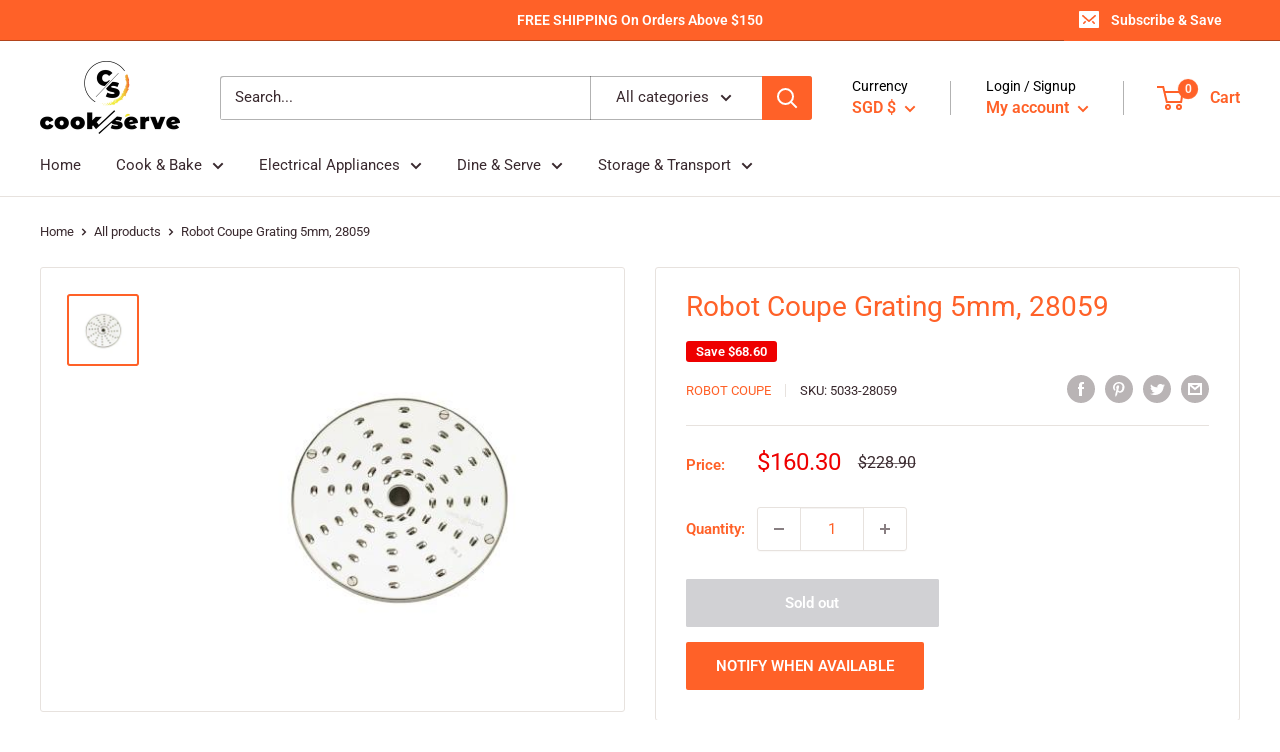

--- FILE ---
content_type: text/javascript
request_url: https://cooknserve.sg/cdn/shop/t/6/assets/custom.js?v=90373254691674712701600930564
body_size: -705
content:
//# sourceMappingURL=/cdn/shop/t/6/assets/custom.js.map?v=90373254691674712701600930564
